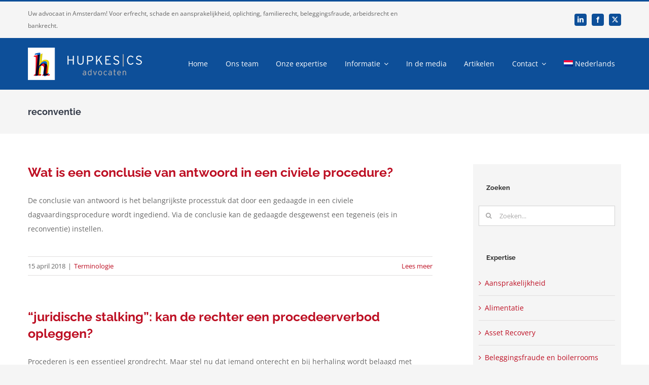

--- FILE ---
content_type: text/html; charset=UTF-8
request_url: https://www.hupkesadvocaten.nl/onderwerpen/reconventie/
body_size: 17101
content:
<!DOCTYPE html>
<html class="avada-html-layout-wide avada-html-header-position-top avada-html-is-archive" lang="nl-NL" prefix="og: http://ogp.me/ns# fb: http://ogp.me/ns/fb#">
<head>
	<meta http-equiv="X-UA-Compatible" content="IE=edge" />
	<meta http-equiv="Content-Type" content="text/html; charset=utf-8"/>
	<meta name="viewport" content="width=device-width, initial-scale=1" />
	<meta name='robots' content='noindex, follow' />

	<!-- This site is optimized with the Yoast SEO plugin v26.8 - https://yoast.com/product/yoast-seo-wordpress/ -->
	<title>reconventie Archieven - Hupkes cs advocaten</title>
	<meta property="og:locale" content="nl_NL" />
	<meta property="og:type" content="article" />
	<meta property="og:title" content="reconventie Archieven - Hupkes cs advocaten" />
	<meta property="og:url" content="https://www.hupkesadvocaten.nl/onderwerpen/reconventie/" />
	<meta property="og:site_name" content="Hupkes cs advocaten" />
	<meta property="og:image" content="https://www.hupkesadvocaten.nl/wp-content/uploads/2024/03/scherm.jpg" />
	<meta property="og:image:width" content="1200" />
	<meta property="og:image:height" content="675" />
	<meta property="og:image:type" content="image/jpeg" />
	<meta name="twitter:card" content="summary_large_image" />
	<meta name="twitter:site" content="@hupkesadvocaten" />
	<script type="application/ld+json" class="yoast-schema-graph">{"@context":"https://schema.org","@graph":[{"@type":"CollectionPage","@id":"https://www.hupkesadvocaten.nl/onderwerpen/reconventie/","url":"https://www.hupkesadvocaten.nl/onderwerpen/reconventie/","name":"reconventie Archieven - Hupkes cs advocaten","isPartOf":{"@id":"https://www.hupkesadvocaten.nl/#website"},"primaryImageOfPage":{"@id":"https://www.hupkesadvocaten.nl/onderwerpen/reconventie/#primaryimage"},"image":{"@id":"https://www.hupkesadvocaten.nl/onderwerpen/reconventie/#primaryimage"},"thumbnailUrl":"https://www.hupkesadvocaten.nl/wp-content/uploads/2014/08/justitia-g9795c09a2_1920.jpg","breadcrumb":{"@id":"https://www.hupkesadvocaten.nl/onderwerpen/reconventie/#breadcrumb"},"inLanguage":"nl-NL"},{"@type":"ImageObject","inLanguage":"nl-NL","@id":"https://www.hupkesadvocaten.nl/onderwerpen/reconventie/#primaryimage","url":"https://www.hupkesadvocaten.nl/wp-content/uploads/2014/08/justitia-g9795c09a2_1920.jpg","contentUrl":"https://www.hupkesadvocaten.nl/wp-content/uploads/2014/08/justitia-g9795c09a2_1920.jpg","width":1920,"height":1123},{"@type":"BreadcrumbList","@id":"https://www.hupkesadvocaten.nl/onderwerpen/reconventie/#breadcrumb","itemListElement":[{"@type":"ListItem","position":1,"name":"Home","item":"https://www.hupkesadvocaten.nl/"},{"@type":"ListItem","position":2,"name":"reconventie"}]},{"@type":"WebSite","@id":"https://www.hupkesadvocaten.nl/#website","url":"https://www.hupkesadvocaten.nl/","name":"Hupkes cs advocaten","description":"Uw advocaat in Amsterdam","publisher":{"@id":"https://www.hupkesadvocaten.nl/#organization"},"potentialAction":[{"@type":"SearchAction","target":{"@type":"EntryPoint","urlTemplate":"https://www.hupkesadvocaten.nl/?s={search_term_string}"},"query-input":{"@type":"PropertyValueSpecification","valueRequired":true,"valueName":"search_term_string"}}],"inLanguage":"nl-NL"},{"@type":"Organization","@id":"https://www.hupkesadvocaten.nl/#organization","name":"Hupkes cs advocaten","alternateName":"Hupkes advocaten","url":"https://www.hupkesadvocaten.nl/","logo":{"@type":"ImageObject","inLanguage":"nl-NL","@id":"https://www.hupkesadvocaten.nl/#/schema/logo/image/","url":"https://www.hupkesadvocaten.nl/wp-content/uploads/2021/09/hupkeslogo.jpg","contentUrl":"https://www.hupkesadvocaten.nl/wp-content/uploads/2021/09/hupkeslogo.jpg","width":100,"height":132,"caption":"Hupkes cs advocaten"},"image":{"@id":"https://www.hupkesadvocaten.nl/#/schema/logo/image/"},"sameAs":["https://x.com/hupkesadvocaten"]}]}</script>
	<!-- / Yoast SEO plugin. -->


<link rel="alternate" type="application/rss+xml" title="Hupkes cs advocaten &raquo; feed" href="https://www.hupkesadvocaten.nl/feed/" />
		
		
		
				<link rel="alternate" type="application/rss+xml" title="Hupkes cs advocaten &raquo; reconventie tag feed" href="https://www.hupkesadvocaten.nl/onderwerpen/reconventie/feed/" />
				
		<meta property="og:locale" content="nl_NL"/>
		<meta property="og:type" content="article"/>
		<meta property="og:site_name" content="Hupkes cs advocaten"/>
		<meta property="og:title" content="reconventie Archieven - Hupkes cs advocaten"/>
				<meta property="og:url" content="https://www.hupkesadvocaten.nl/wat-is-een-conclusie-van-antwoord-in-een-civiele-procedure/"/>
																				<meta property="og:image" content="https://www.hupkesadvocaten.nl/wp-content/uploads/2014/08/justitia-g9795c09a2_1920.jpg"/>
		<meta property="og:image:width" content="1920"/>
		<meta property="og:image:height" content="1123"/>
		<meta property="og:image:type" content="image/jpeg"/>
						<!-- This site uses the Google Analytics by MonsterInsights plugin v9.11.1 - Using Analytics tracking - https://www.monsterinsights.com/ -->
							<script src="//www.googletagmanager.com/gtag/js?id=G-E8E70FGHNJ"  data-cfasync="false" data-wpfc-render="false" type="text/javascript" async></script>
			<script data-cfasync="false" data-wpfc-render="false" type="text/javascript">
				var mi_version = '9.11.1';
				var mi_track_user = true;
				var mi_no_track_reason = '';
								var MonsterInsightsDefaultLocations = {"page_location":"https:\/\/www.hupkesadvocaten.nl\/onderwerpen\/reconventie\/"};
								if ( typeof MonsterInsightsPrivacyGuardFilter === 'function' ) {
					var MonsterInsightsLocations = (typeof MonsterInsightsExcludeQuery === 'object') ? MonsterInsightsPrivacyGuardFilter( MonsterInsightsExcludeQuery ) : MonsterInsightsPrivacyGuardFilter( MonsterInsightsDefaultLocations );
				} else {
					var MonsterInsightsLocations = (typeof MonsterInsightsExcludeQuery === 'object') ? MonsterInsightsExcludeQuery : MonsterInsightsDefaultLocations;
				}

								var disableStrs = [
										'ga-disable-G-E8E70FGHNJ',
									];

				/* Function to detect opted out users */
				function __gtagTrackerIsOptedOut() {
					for (var index = 0; index < disableStrs.length; index++) {
						if (document.cookie.indexOf(disableStrs[index] + '=true') > -1) {
							return true;
						}
					}

					return false;
				}

				/* Disable tracking if the opt-out cookie exists. */
				if (__gtagTrackerIsOptedOut()) {
					for (var index = 0; index < disableStrs.length; index++) {
						window[disableStrs[index]] = true;
					}
				}

				/* Opt-out function */
				function __gtagTrackerOptout() {
					for (var index = 0; index < disableStrs.length; index++) {
						document.cookie = disableStrs[index] + '=true; expires=Thu, 31 Dec 2099 23:59:59 UTC; path=/';
						window[disableStrs[index]] = true;
					}
				}

				if ('undefined' === typeof gaOptout) {
					function gaOptout() {
						__gtagTrackerOptout();
					}
				}
								window.dataLayer = window.dataLayer || [];

				window.MonsterInsightsDualTracker = {
					helpers: {},
					trackers: {},
				};
				if (mi_track_user) {
					function __gtagDataLayer() {
						dataLayer.push(arguments);
					}

					function __gtagTracker(type, name, parameters) {
						if (!parameters) {
							parameters = {};
						}

						if (parameters.send_to) {
							__gtagDataLayer.apply(null, arguments);
							return;
						}

						if (type === 'event') {
														parameters.send_to = monsterinsights_frontend.v4_id;
							var hookName = name;
							if (typeof parameters['event_category'] !== 'undefined') {
								hookName = parameters['event_category'] + ':' + name;
							}

							if (typeof MonsterInsightsDualTracker.trackers[hookName] !== 'undefined') {
								MonsterInsightsDualTracker.trackers[hookName](parameters);
							} else {
								__gtagDataLayer('event', name, parameters);
							}
							
						} else {
							__gtagDataLayer.apply(null, arguments);
						}
					}

					__gtagTracker('js', new Date());
					__gtagTracker('set', {
						'developer_id.dZGIzZG': true,
											});
					if ( MonsterInsightsLocations.page_location ) {
						__gtagTracker('set', MonsterInsightsLocations);
					}
										__gtagTracker('config', 'G-E8E70FGHNJ', {"forceSSL":"true","anonymize_ip":"true","link_attribution":"true"} );
										window.gtag = __gtagTracker;										(function () {
						/* https://developers.google.com/analytics/devguides/collection/analyticsjs/ */
						/* ga and __gaTracker compatibility shim. */
						var noopfn = function () {
							return null;
						};
						var newtracker = function () {
							return new Tracker();
						};
						var Tracker = function () {
							return null;
						};
						var p = Tracker.prototype;
						p.get = noopfn;
						p.set = noopfn;
						p.send = function () {
							var args = Array.prototype.slice.call(arguments);
							args.unshift('send');
							__gaTracker.apply(null, args);
						};
						var __gaTracker = function () {
							var len = arguments.length;
							if (len === 0) {
								return;
							}
							var f = arguments[len - 1];
							if (typeof f !== 'object' || f === null || typeof f.hitCallback !== 'function') {
								if ('send' === arguments[0]) {
									var hitConverted, hitObject = false, action;
									if ('event' === arguments[1]) {
										if ('undefined' !== typeof arguments[3]) {
											hitObject = {
												'eventAction': arguments[3],
												'eventCategory': arguments[2],
												'eventLabel': arguments[4],
												'value': arguments[5] ? arguments[5] : 1,
											}
										}
									}
									if ('pageview' === arguments[1]) {
										if ('undefined' !== typeof arguments[2]) {
											hitObject = {
												'eventAction': 'page_view',
												'page_path': arguments[2],
											}
										}
									}
									if (typeof arguments[2] === 'object') {
										hitObject = arguments[2];
									}
									if (typeof arguments[5] === 'object') {
										Object.assign(hitObject, arguments[5]);
									}
									if ('undefined' !== typeof arguments[1].hitType) {
										hitObject = arguments[1];
										if ('pageview' === hitObject.hitType) {
											hitObject.eventAction = 'page_view';
										}
									}
									if (hitObject) {
										action = 'timing' === arguments[1].hitType ? 'timing_complete' : hitObject.eventAction;
										hitConverted = mapArgs(hitObject);
										__gtagTracker('event', action, hitConverted);
									}
								}
								return;
							}

							function mapArgs(args) {
								var arg, hit = {};
								var gaMap = {
									'eventCategory': 'event_category',
									'eventAction': 'event_action',
									'eventLabel': 'event_label',
									'eventValue': 'event_value',
									'nonInteraction': 'non_interaction',
									'timingCategory': 'event_category',
									'timingVar': 'name',
									'timingValue': 'value',
									'timingLabel': 'event_label',
									'page': 'page_path',
									'location': 'page_location',
									'title': 'page_title',
									'referrer' : 'page_referrer',
								};
								for (arg in args) {
																		if (!(!args.hasOwnProperty(arg) || !gaMap.hasOwnProperty(arg))) {
										hit[gaMap[arg]] = args[arg];
									} else {
										hit[arg] = args[arg];
									}
								}
								return hit;
							}

							try {
								f.hitCallback();
							} catch (ex) {
							}
						};
						__gaTracker.create = newtracker;
						__gaTracker.getByName = newtracker;
						__gaTracker.getAll = function () {
							return [];
						};
						__gaTracker.remove = noopfn;
						__gaTracker.loaded = true;
						window['__gaTracker'] = __gaTracker;
					})();
									} else {
										console.log("");
					(function () {
						function __gtagTracker() {
							return null;
						}

						window['__gtagTracker'] = __gtagTracker;
						window['gtag'] = __gtagTracker;
					})();
									}
			</script>
							<!-- / Google Analytics by MonsterInsights -->
		<style id='wp-img-auto-sizes-contain-inline-css' type='text/css'>
img:is([sizes=auto i],[sizes^="auto," i]){contain-intrinsic-size:3000px 1500px}
/*# sourceURL=wp-img-auto-sizes-contain-inline-css */
</style>
<link rel='stylesheet' id='wpml-menu-item-0-css' href='https://www.hupkesadvocaten.nl/wp-content/plugins/sitepress-multilingual-cms/templates/language-switchers/menu-item/style.min.css?ver=1' type='text/css' media='all' />
<link rel='stylesheet' id='child-style-css' href='https://www.hupkesadvocaten.nl/wp-content/themes/Avada-Child-Theme/style.css?ver=6.9' type='text/css' media='all' />
<link rel='stylesheet' id='fusion-dynamic-css-css' href='https://www.hupkesadvocaten.nl/wp-content/uploads/fusion-styles/fce12baa477a0fffd9eee326153239c0.min.css?ver=3.14.2' type='text/css' media='all' />
<script type="text/javascript" id="wpml-cookie-js-extra">
/* <![CDATA[ */
var wpml_cookies = {"wp-wpml_current_language":{"value":"nl","expires":1,"path":"/"}};
var wpml_cookies = {"wp-wpml_current_language":{"value":"nl","expires":1,"path":"/"}};
//# sourceURL=wpml-cookie-js-extra
/* ]]> */
</script>
<script type="text/javascript" src="https://www.hupkesadvocaten.nl/wp-content/plugins/sitepress-multilingual-cms/res/js/cookies/language-cookie.js?ver=486900" id="wpml-cookie-js" defer="defer" data-wp-strategy="defer"></script>
<script type="text/javascript" src="https://www.hupkesadvocaten.nl/wp-content/plugins/google-analytics-for-wordpress/assets/js/frontend-gtag.min.js?ver=9.11.1" id="monsterinsights-frontend-script-js" async="async" data-wp-strategy="async"></script>
<script data-cfasync="false" data-wpfc-render="false" type="text/javascript" id='monsterinsights-frontend-script-js-extra'>/* <![CDATA[ */
var monsterinsights_frontend = {"js_events_tracking":"true","download_extensions":"doc,pdf,ppt,zip,xls,docx,pptx,xlsx","inbound_paths":"[{\"path\":\"\\\/go\\\/\",\"label\":\"affiliate\"},{\"path\":\"\\\/recommend\\\/\",\"label\":\"affiliate\"}]","home_url":"https:\/\/www.hupkesadvocaten.nl","hash_tracking":"false","v4_id":"G-E8E70FGHNJ"};/* ]]> */
</script>
<link rel="https://api.w.org/" href="https://www.hupkesadvocaten.nl/wp-json/" /><link rel="alternate" title="JSON" type="application/json" href="https://www.hupkesadvocaten.nl/wp-json/wp/v2/tags/402" /><link rel="EditURI" type="application/rsd+xml" title="RSD" href="https://www.hupkesadvocaten.nl/xmlrpc.php?rsd" />
<meta name="generator" content="WordPress 6.9" />
<meta name="generator" content="WPML ver:4.8.6 stt:37,1;" />
<style type="text/css" id="css-fb-visibility">@media screen and (max-width: 850px){.fusion-no-small-visibility{display:none !important;}body .sm-text-align-center{text-align:center !important;}body .sm-text-align-left{text-align:left !important;}body .sm-text-align-right{text-align:right !important;}body .sm-text-align-justify{text-align:justify !important;}body .sm-flex-align-center{justify-content:center !important;}body .sm-flex-align-flex-start{justify-content:flex-start !important;}body .sm-flex-align-flex-end{justify-content:flex-end !important;}body .sm-mx-auto{margin-left:auto !important;margin-right:auto !important;}body .sm-ml-auto{margin-left:auto !important;}body .sm-mr-auto{margin-right:auto !important;}body .fusion-absolute-position-small{position:absolute;width:100%;}.awb-sticky.awb-sticky-small{ position: sticky; top: var(--awb-sticky-offset,0); }}@media screen and (min-width: 851px) and (max-width: 1024px){.fusion-no-medium-visibility{display:none !important;}body .md-text-align-center{text-align:center !important;}body .md-text-align-left{text-align:left !important;}body .md-text-align-right{text-align:right !important;}body .md-text-align-justify{text-align:justify !important;}body .md-flex-align-center{justify-content:center !important;}body .md-flex-align-flex-start{justify-content:flex-start !important;}body .md-flex-align-flex-end{justify-content:flex-end !important;}body .md-mx-auto{margin-left:auto !important;margin-right:auto !important;}body .md-ml-auto{margin-left:auto !important;}body .md-mr-auto{margin-right:auto !important;}body .fusion-absolute-position-medium{position:absolute;width:100%;}.awb-sticky.awb-sticky-medium{ position: sticky; top: var(--awb-sticky-offset,0); }}@media screen and (min-width: 1025px){.fusion-no-large-visibility{display:none !important;}body .lg-text-align-center{text-align:center !important;}body .lg-text-align-left{text-align:left !important;}body .lg-text-align-right{text-align:right !important;}body .lg-text-align-justify{text-align:justify !important;}body .lg-flex-align-center{justify-content:center !important;}body .lg-flex-align-flex-start{justify-content:flex-start !important;}body .lg-flex-align-flex-end{justify-content:flex-end !important;}body .lg-mx-auto{margin-left:auto !important;margin-right:auto !important;}body .lg-ml-auto{margin-left:auto !important;}body .lg-mr-auto{margin-right:auto !important;}body .fusion-absolute-position-large{position:absolute;width:100%;}.awb-sticky.awb-sticky-large{ position: sticky; top: var(--awb-sticky-offset,0); }}</style>		<script type="text/javascript">
			var doc = document.documentElement;
			doc.setAttribute( 'data-useragent', navigator.userAgent );
		</script>
		
	<style id='global-styles-inline-css' type='text/css'>
:root{--wp--preset--aspect-ratio--square: 1;--wp--preset--aspect-ratio--4-3: 4/3;--wp--preset--aspect-ratio--3-4: 3/4;--wp--preset--aspect-ratio--3-2: 3/2;--wp--preset--aspect-ratio--2-3: 2/3;--wp--preset--aspect-ratio--16-9: 16/9;--wp--preset--aspect-ratio--9-16: 9/16;--wp--preset--color--black: #000000;--wp--preset--color--cyan-bluish-gray: #abb8c3;--wp--preset--color--white: #ffffff;--wp--preset--color--pale-pink: #f78da7;--wp--preset--color--vivid-red: #cf2e2e;--wp--preset--color--luminous-vivid-orange: #ff6900;--wp--preset--color--luminous-vivid-amber: #fcb900;--wp--preset--color--light-green-cyan: #7bdcb5;--wp--preset--color--vivid-green-cyan: #00d084;--wp--preset--color--pale-cyan-blue: #8ed1fc;--wp--preset--color--vivid-cyan-blue: #0693e3;--wp--preset--color--vivid-purple: #9b51e0;--wp--preset--color--awb-color-1: rgba(255,255,255,1);--wp--preset--color--awb-color-2: rgba(242,243,245,1);--wp--preset--color--awb-color-3: rgba(226,226,226,1);--wp--preset--color--awb-color-4: rgba(13,79,153,1);--wp--preset--color--awb-color-5: rgba(59,66,81,1);--wp--preset--color--awb-color-6: rgba(225,7,7,1);--wp--preset--color--awb-color-7: rgba(51,51,51,1);--wp--preset--color--awb-color-8: rgba(33,41,52,1);--wp--preset--color--awb-color-custom-10: rgba(224,222,222,1);--wp--preset--color--awb-color-custom-11: rgba(245,245,245,1);--wp--preset--color--awb-color-custom-12: rgba(116,116,116,1);--wp--preset--color--awb-color-custom-13: rgba(249,249,251,1);--wp--preset--color--awb-color-custom-14: rgba(74,78,87,1);--wp--preset--color--awb-color-custom-15: rgba(120,4,4,1);--wp--preset--color--awb-color-custom-16: rgba(189,15,35,1);--wp--preset--color--awb-color-custom-17: rgba(246,246,246,1);--wp--preset--color--awb-color-custom-18: rgba(52,59,73,1);--wp--preset--color--awb-color-custom-19: rgba(102,102,102,1);--wp--preset--color--awb-color-custom-20: rgba(153,153,153,1);--wp--preset--gradient--vivid-cyan-blue-to-vivid-purple: linear-gradient(135deg,rgb(6,147,227) 0%,rgb(155,81,224) 100%);--wp--preset--gradient--light-green-cyan-to-vivid-green-cyan: linear-gradient(135deg,rgb(122,220,180) 0%,rgb(0,208,130) 100%);--wp--preset--gradient--luminous-vivid-amber-to-luminous-vivid-orange: linear-gradient(135deg,rgb(252,185,0) 0%,rgb(255,105,0) 100%);--wp--preset--gradient--luminous-vivid-orange-to-vivid-red: linear-gradient(135deg,rgb(255,105,0) 0%,rgb(207,46,46) 100%);--wp--preset--gradient--very-light-gray-to-cyan-bluish-gray: linear-gradient(135deg,rgb(238,238,238) 0%,rgb(169,184,195) 100%);--wp--preset--gradient--cool-to-warm-spectrum: linear-gradient(135deg,rgb(74,234,220) 0%,rgb(151,120,209) 20%,rgb(207,42,186) 40%,rgb(238,44,130) 60%,rgb(251,105,98) 80%,rgb(254,248,76) 100%);--wp--preset--gradient--blush-light-purple: linear-gradient(135deg,rgb(255,206,236) 0%,rgb(152,150,240) 100%);--wp--preset--gradient--blush-bordeaux: linear-gradient(135deg,rgb(254,205,165) 0%,rgb(254,45,45) 50%,rgb(107,0,62) 100%);--wp--preset--gradient--luminous-dusk: linear-gradient(135deg,rgb(255,203,112) 0%,rgb(199,81,192) 50%,rgb(65,88,208) 100%);--wp--preset--gradient--pale-ocean: linear-gradient(135deg,rgb(255,245,203) 0%,rgb(182,227,212) 50%,rgb(51,167,181) 100%);--wp--preset--gradient--electric-grass: linear-gradient(135deg,rgb(202,248,128) 0%,rgb(113,206,126) 100%);--wp--preset--gradient--midnight: linear-gradient(135deg,rgb(2,3,129) 0%,rgb(40,116,252) 100%);--wp--preset--font-size--small: 10.5px;--wp--preset--font-size--medium: 20px;--wp--preset--font-size--large: 21px;--wp--preset--font-size--x-large: 42px;--wp--preset--font-size--normal: 14px;--wp--preset--font-size--xlarge: 28px;--wp--preset--font-size--huge: 42px;--wp--preset--spacing--20: 0.44rem;--wp--preset--spacing--30: 0.67rem;--wp--preset--spacing--40: 1rem;--wp--preset--spacing--50: 1.5rem;--wp--preset--spacing--60: 2.25rem;--wp--preset--spacing--70: 3.38rem;--wp--preset--spacing--80: 5.06rem;--wp--preset--shadow--natural: 6px 6px 9px rgba(0, 0, 0, 0.2);--wp--preset--shadow--deep: 12px 12px 50px rgba(0, 0, 0, 0.4);--wp--preset--shadow--sharp: 6px 6px 0px rgba(0, 0, 0, 0.2);--wp--preset--shadow--outlined: 6px 6px 0px -3px rgb(255, 255, 255), 6px 6px rgb(0, 0, 0);--wp--preset--shadow--crisp: 6px 6px 0px rgb(0, 0, 0);}:where(.is-layout-flex){gap: 0.5em;}:where(.is-layout-grid){gap: 0.5em;}body .is-layout-flex{display: flex;}.is-layout-flex{flex-wrap: wrap;align-items: center;}.is-layout-flex > :is(*, div){margin: 0;}body .is-layout-grid{display: grid;}.is-layout-grid > :is(*, div){margin: 0;}:where(.wp-block-columns.is-layout-flex){gap: 2em;}:where(.wp-block-columns.is-layout-grid){gap: 2em;}:where(.wp-block-post-template.is-layout-flex){gap: 1.25em;}:where(.wp-block-post-template.is-layout-grid){gap: 1.25em;}.has-black-color{color: var(--wp--preset--color--black) !important;}.has-cyan-bluish-gray-color{color: var(--wp--preset--color--cyan-bluish-gray) !important;}.has-white-color{color: var(--wp--preset--color--white) !important;}.has-pale-pink-color{color: var(--wp--preset--color--pale-pink) !important;}.has-vivid-red-color{color: var(--wp--preset--color--vivid-red) !important;}.has-luminous-vivid-orange-color{color: var(--wp--preset--color--luminous-vivid-orange) !important;}.has-luminous-vivid-amber-color{color: var(--wp--preset--color--luminous-vivid-amber) !important;}.has-light-green-cyan-color{color: var(--wp--preset--color--light-green-cyan) !important;}.has-vivid-green-cyan-color{color: var(--wp--preset--color--vivid-green-cyan) !important;}.has-pale-cyan-blue-color{color: var(--wp--preset--color--pale-cyan-blue) !important;}.has-vivid-cyan-blue-color{color: var(--wp--preset--color--vivid-cyan-blue) !important;}.has-vivid-purple-color{color: var(--wp--preset--color--vivid-purple) !important;}.has-black-background-color{background-color: var(--wp--preset--color--black) !important;}.has-cyan-bluish-gray-background-color{background-color: var(--wp--preset--color--cyan-bluish-gray) !important;}.has-white-background-color{background-color: var(--wp--preset--color--white) !important;}.has-pale-pink-background-color{background-color: var(--wp--preset--color--pale-pink) !important;}.has-vivid-red-background-color{background-color: var(--wp--preset--color--vivid-red) !important;}.has-luminous-vivid-orange-background-color{background-color: var(--wp--preset--color--luminous-vivid-orange) !important;}.has-luminous-vivid-amber-background-color{background-color: var(--wp--preset--color--luminous-vivid-amber) !important;}.has-light-green-cyan-background-color{background-color: var(--wp--preset--color--light-green-cyan) !important;}.has-vivid-green-cyan-background-color{background-color: var(--wp--preset--color--vivid-green-cyan) !important;}.has-pale-cyan-blue-background-color{background-color: var(--wp--preset--color--pale-cyan-blue) !important;}.has-vivid-cyan-blue-background-color{background-color: var(--wp--preset--color--vivid-cyan-blue) !important;}.has-vivid-purple-background-color{background-color: var(--wp--preset--color--vivid-purple) !important;}.has-black-border-color{border-color: var(--wp--preset--color--black) !important;}.has-cyan-bluish-gray-border-color{border-color: var(--wp--preset--color--cyan-bluish-gray) !important;}.has-white-border-color{border-color: var(--wp--preset--color--white) !important;}.has-pale-pink-border-color{border-color: var(--wp--preset--color--pale-pink) !important;}.has-vivid-red-border-color{border-color: var(--wp--preset--color--vivid-red) !important;}.has-luminous-vivid-orange-border-color{border-color: var(--wp--preset--color--luminous-vivid-orange) !important;}.has-luminous-vivid-amber-border-color{border-color: var(--wp--preset--color--luminous-vivid-amber) !important;}.has-light-green-cyan-border-color{border-color: var(--wp--preset--color--light-green-cyan) !important;}.has-vivid-green-cyan-border-color{border-color: var(--wp--preset--color--vivid-green-cyan) !important;}.has-pale-cyan-blue-border-color{border-color: var(--wp--preset--color--pale-cyan-blue) !important;}.has-vivid-cyan-blue-border-color{border-color: var(--wp--preset--color--vivid-cyan-blue) !important;}.has-vivid-purple-border-color{border-color: var(--wp--preset--color--vivid-purple) !important;}.has-vivid-cyan-blue-to-vivid-purple-gradient-background{background: var(--wp--preset--gradient--vivid-cyan-blue-to-vivid-purple) !important;}.has-light-green-cyan-to-vivid-green-cyan-gradient-background{background: var(--wp--preset--gradient--light-green-cyan-to-vivid-green-cyan) !important;}.has-luminous-vivid-amber-to-luminous-vivid-orange-gradient-background{background: var(--wp--preset--gradient--luminous-vivid-amber-to-luminous-vivid-orange) !important;}.has-luminous-vivid-orange-to-vivid-red-gradient-background{background: var(--wp--preset--gradient--luminous-vivid-orange-to-vivid-red) !important;}.has-very-light-gray-to-cyan-bluish-gray-gradient-background{background: var(--wp--preset--gradient--very-light-gray-to-cyan-bluish-gray) !important;}.has-cool-to-warm-spectrum-gradient-background{background: var(--wp--preset--gradient--cool-to-warm-spectrum) !important;}.has-blush-light-purple-gradient-background{background: var(--wp--preset--gradient--blush-light-purple) !important;}.has-blush-bordeaux-gradient-background{background: var(--wp--preset--gradient--blush-bordeaux) !important;}.has-luminous-dusk-gradient-background{background: var(--wp--preset--gradient--luminous-dusk) !important;}.has-pale-ocean-gradient-background{background: var(--wp--preset--gradient--pale-ocean) !important;}.has-electric-grass-gradient-background{background: var(--wp--preset--gradient--electric-grass) !important;}.has-midnight-gradient-background{background: var(--wp--preset--gradient--midnight) !important;}.has-small-font-size{font-size: var(--wp--preset--font-size--small) !important;}.has-medium-font-size{font-size: var(--wp--preset--font-size--medium) !important;}.has-large-font-size{font-size: var(--wp--preset--font-size--large) !important;}.has-x-large-font-size{font-size: var(--wp--preset--font-size--x-large) !important;}
/*# sourceURL=global-styles-inline-css */
</style>
</head>

<body class="archive tag tag-reconventie tag-402 wp-theme-Avada wp-child-theme-Avada-Child-Theme has-sidebar fusion-image-hovers fusion-pagination-sizing fusion-button_type-flat fusion-button_span-no fusion-button_gradient-linear avada-image-rollover-circle-yes avada-image-rollover-no fusion-has-button-gradient fusion-body ltr fusion-sticky-header no-tablet-sticky-header no-mobile-sticky-header no-mobile-slidingbar fusion-disable-outline fusion-sub-menu-fade mobile-logo-pos-left layout-wide-mode avada-has-boxed-modal-shadow-none layout-scroll-offset-full avada-has-zero-margin-offset-top fusion-top-header menu-text-align-left mobile-menu-design-modern fusion-show-pagination-text fusion-header-layout-v2 avada-responsive avada-footer-fx-none avada-menu-highlight-style-bar fusion-search-form-clean fusion-main-menu-search-overlay fusion-avatar-square avada-dropdown-styles avada-blog-layout-large avada-blog-archive-layout-medium avada-header-shadow-no avada-menu-icon-position-left avada-has-megamenu-shadow avada-has-mainmenu-dropdown-divider avada-has-main-nav-search-icon avada-has-breadcrumb-mobile-hidden avada-has-titlebar-bar_and_content avada-has-pagination-padding avada-flyout-menu-direction-fade avada-ec-views-v1" data-awb-post-id="3016">
		<a class="skip-link screen-reader-text" href="#content">Ga naar inhoud</a>

	<div id="boxed-wrapper">
		
		<div id="wrapper" class="fusion-wrapper">
			<div id="home" style="position:relative;top:-1px;"></div>
												<div class="fusion-tb-header"><div class="fusion-fullwidth fullwidth-box fusion-builder-row-1 fusion-flex-container nonhundred-percent-fullwidth non-hundred-percent-height-scrolling" style="--awb-border-sizes-top:3px;--awb-border-color:#0d4f99;--awb-border-radius-top-left:0px;--awb-border-radius-top-right:0px;--awb-border-radius-bottom-right:0px;--awb-border-radius-bottom-left:0px;--awb-padding-top-medium:5px;--awb-padding-bottom-medium:5px;--awb-background-color:#f5f5f5;--awb-flex-wrap:wrap;" ><div class="fusion-builder-row fusion-row fusion-flex-align-items-stretch fusion-flex-content-wrap" style="max-width:1216.8px;margin-left: calc(-4% / 2 );margin-right: calc(-4% / 2 );"><div class="fusion-layout-column fusion_builder_column fusion-builder-column-0 fusion_builder_column_2_3 2_3 fusion-flex-column" style="--awb-bg-size:cover;--awb-width-large:66.666666666667%;--awb-margin-top-large:0px;--awb-spacing-right-large:2.88%;--awb-margin-bottom-large:0px;--awb-spacing-left-large:2.88%;--awb-width-medium:66.666666666667%;--awb-order-medium:0;--awb-spacing-right-medium:2.88%;--awb-spacing-left-medium:2.88%;--awb-width-small:66.666666666667%;--awb-order-small:0;--awb-spacing-right-small:2.88%;--awb-spacing-left-small:2.88%;"><div class="fusion-column-wrapper fusion-column-has-shadow fusion-flex-justify-content-center fusion-content-layout-column"><div class="fusion-text fusion-text-1" style="--awb-font-size:12px;--awb-line-height:24px;"><p>Uw advocaat in Amsterdam! Voor erfrecht, schade en aansprakelijkheid, oplichting, familierecht, beleggingsfraude, arbeidsrecht en bankrecht.</p>
</div></div></div><div class="fusion-layout-column fusion_builder_column fusion-builder-column-1 fusion_builder_column_1_3 1_3 fusion-flex-column" style="--awb-bg-size:cover;--awb-width-large:33.333333333333%;--awb-margin-top-large:0px;--awb-spacing-right-large:5.76%;--awb-margin-bottom-large:0px;--awb-spacing-left-large:5.76%;--awb-width-medium:33.333333333333%;--awb-order-medium:0;--awb-spacing-right-medium:5.76%;--awb-spacing-left-medium:5.76%;--awb-width-small:33.333333333333%;--awb-order-small:0;--awb-spacing-right-small:5.76%;--awb-spacing-left-small:5.76%;"><div class="fusion-column-wrapper fusion-column-has-shadow fusion-flex-justify-content-center fusion-content-layout-column"><div class="fusion-social-links fusion-social-links-1" style="--awb-margin-top:0px;--awb-margin-right:0px;--awb-margin-bottom:0px;--awb-margin-left:0px;--awb-alignment:right;--awb-box-border-top:0px;--awb-box-border-right:0px;--awb-box-border-bottom:0px;--awb-box-border-left:0px;--awb-icon-colors-hover:rgba(255,255,255,0.8);--awb-box-colors-hover:rgba(85,160,152,0.8);--awb-box-border-color:var(--awb-color3);--awb-box-border-color-hover:var(--awb-color4);"><div class="fusion-social-networks boxed-icons color-type-custom"><div class="fusion-social-networks-wrapper"><a class="fusion-social-network-icon fusion-tooltip fusion-linkedin awb-icon-linkedin" style="color:#ffffff;font-size:12px;width:12px;background-color:#0d4f99;border-color:#0d4f99;border-radius:4px;" data-placement="top" data-title="LinkedIn" data-toggle="tooltip" title="LinkedIn" aria-label="linkedin" target="_blank" rel="noopener noreferrer" href="https://www.linkedin.com/company/5000100"></a><a class="fusion-social-network-icon fusion-tooltip fusion-facebook awb-icon-facebook" style="color:#ffffff;font-size:12px;width:12px;background-color:#0d4f99;border-color:#0d4f99;border-radius:4px;" data-placement="top" data-title="Facebook" data-toggle="tooltip" title="Facebook" aria-label="facebook" target="_blank" rel="noopener noreferrer" href="https://www.facebook.com/hupkesadvocaten"></a><a class="fusion-social-network-icon fusion-tooltip fusion-twitter awb-icon-twitter" style="color:#ffffff;font-size:12px;width:12px;background-color:#0d4f99;border-color:#0d4f99;border-radius:4px;" data-placement="top" data-title="X" data-toggle="tooltip" title="X" aria-label="twitter" target="_blank" rel="noopener noreferrer" href="https://twitter.com/hupkesadvocaten"></a></div></div></div></div></div></div></div><div class="fusion-fullwidth fullwidth-box fusion-builder-row-2 fusion-flex-container nonhundred-percent-fullwidth non-hundred-percent-height-scrolling fusion-custom-z-index" style="--link_hover_color: #ffffff;--link_color: #ffffff;--awb-border-radius-top-left:0px;--awb-border-radius-top-right:0px;--awb-border-radius-bottom-right:0px;--awb-border-radius-bottom-left:0px;--awb-z-index:20051;--awb-padding-top-medium:16px;--awb-padding-bottom-medium:16px;--awb-background-color:#0d4f99;--awb-flex-wrap:wrap;" ><div class="fusion-builder-row fusion-row fusion-flex-align-items-stretch fusion-flex-content-wrap" style="max-width:1216.8px;margin-left: calc(-4% / 2 );margin-right: calc(-4% / 2 );"><div class="fusion-layout-column fusion_builder_column fusion-builder-column-2 fusion_builder_column_1_4 1_4 fusion-flex-column" style="--awb-bg-color:#0d4f99;--awb-bg-color-hover:#0d4f99;--awb-bg-size:cover;--awb-width-large:25%;--awb-margin-top-large:0px;--awb-spacing-right-large:7.68%;--awb-margin-bottom-large:0px;--awb-spacing-left-large:7.68%;--awb-width-medium:50%;--awb-order-medium:0;--awb-spacing-right-medium:3.84%;--awb-spacing-left-medium:3.84%;--awb-width-small:60%;--awb-order-small:0;--awb-spacing-right-small:3.2%;--awb-spacing-left-small:3.2%;"><div class="fusion-column-wrapper fusion-column-has-shadow fusion-flex-justify-content-center fusion-content-layout-column"><div class="fusion-image-element " style="--awb-max-width:240px;--awb-caption-title-font-family:var(--h2_typography-font-family);--awb-caption-title-font-weight:var(--h2_typography-font-weight);--awb-caption-title-font-style:var(--h2_typography-font-style);--awb-caption-title-size:var(--h2_typography-font-size);--awb-caption-title-transform:var(--h2_typography-text-transform);--awb-caption-title-line-height:var(--h2_typography-line-height);--awb-caption-title-letter-spacing:var(--h2_typography-letter-spacing);"><span class=" has-fusion-standard-logo fusion-imageframe imageframe-none imageframe-1 hover-type-none"><a class="fusion-no-lightbox" href="https://www.hupkesadvocaten.nl/" target="_self"><img decoding="async" src="https://www.hupkesadvocaten.nl/wp-content/uploads/2021/09/logo-hupkes-norm.png" srcset="https://www.hupkesadvocaten.nl/wp-content/uploads/2021/09/logo-hupkes-norm.png 1x, https://www.hupkesadvocaten.nl/wp-content/uploads/2021/09/logo-hupkes-ret.png 2x" style="max-height:64px;height:auto;" retina_url="https://www.hupkesadvocaten.nl/wp-content/uploads/2021/09/logo-hupkes-ret.png" width="225" height="64" class="img-responsive fusion-standard-logo disable-lazyload" alt="Hupkes cs advocaten Logo" /></a></span></div></div></div><div class="fusion-layout-column fusion_builder_column fusion-builder-column-3 fusion_builder_column_3_4 3_4 fusion-flex-column" style="--awb-bg-color:#0d4f99;--awb-bg-color-hover:#0d4f99;--awb-bg-size:cover;--awb-width-large:75%;--awb-margin-top-large:0px;--awb-spacing-right-large:2.56%;--awb-margin-bottom-large:0px;--awb-spacing-left-large:2.56%;--awb-width-medium:50%;--awb-order-medium:0;--awb-spacing-right-medium:3.84%;--awb-spacing-left-medium:3.84%;--awb-width-small:40%;--awb-order-small:0;--awb-spacing-right-small:4.8%;--awb-spacing-left-small:4.8%;"><div class="fusion-column-wrapper fusion-column-has-shadow fusion-flex-justify-content-center fusion-content-layout-column"><nav class="awb-menu awb-menu_row awb-menu_em-hover mobile-mode-collapse-to-button awb-menu_icons-left awb-menu_dc-yes mobile-trigger-fullwidth-off awb-menu_mobile-toggle awb-menu_indent-left mobile-size-full-absolute loading mega-menu-loading awb-menu_desktop awb-menu_dropdown awb-menu_expand-right awb-menu_transition-fade" style="--awb-font-size:14px;--awb-text-transform:none;--awb-min-height:102px;--awb-bg:#0d4f99;--awb-align-items:center;--awb-justify-content:space-between;--awb-items-padding-top:4px;--awb-items-padding-right:10px;--awb-items-padding-bottom:4px;--awb-items-padding-left:10px;--awb-border-top:2px;--awb-border-right:2px;--awb-border-bottom:2px;--awb-border-left:2px;--awb-color:#ffffff;--awb-active-color:#d1c21a;--awb-active-border-right:2px;--awb-active-border-left:2px;--awb-active-border-color:#d1c21a;--awb-submenu-color:#ffffff;--awb-submenu-bg:#d1c21a;--awb-submenu-sep-color:#ffffff;--awb-submenu-active-bg:#bd0f23;--awb-submenu-active-color:#ffffff;--awb-submenu-text-transform:capitalize;--awb-icons-color:#ffffff;--awb-icons-hover-color:#d1c21a;--awb-main-justify-content:flex-start;--awb-mobile-nav-button-align-hor:flex-end;--awb-mobile-bg:#d1c21a;--awb-mobile-color:#ffffff;--awb-mobile-active-bg:#bd0f23;--awb-mobile-active-color:#ffffff;--awb-mobile-trigger-font-size:24px;--awb-mobile-trigger-color:#ffffff;--awb-mobile-trigger-background-color:#d1c21a;--awb-mobile-sep-color:#c1c1c1;--awb-mobile-justify:flex-start;--awb-mobile-caret-left:auto;--awb-mobile-caret-right:0;--awb-fusion-font-family-typography:inherit;--awb-fusion-font-style-typography:normal;--awb-fusion-font-weight-typography:400;--awb-fusion-font-family-submenu-typography:inherit;--awb-fusion-font-style-submenu-typography:normal;--awb-fusion-font-weight-submenu-typography:400;--awb-fusion-font-family-mobile-typography:inherit;--awb-fusion-font-style-mobile-typography:normal;--awb-fusion-font-weight-mobile-typography:400;" aria-label="Law Main Menu" data-breakpoint="1024" data-count="0" data-transition-type="center" data-transition-time="300" data-expand="right"><button type="button" class="awb-menu__m-toggle awb-menu__m-toggle_no-text" aria-expanded="false" aria-controls="menu-law-main-menu"><span class="awb-menu__m-toggle-inner"><span class="collapsed-nav-text"><span class="screen-reader-text">Toggle Navigation</span></span><span class="awb-menu__m-collapse-icon awb-menu__m-collapse-icon_no-text"><span class="awb-menu__m-collapse-icon-open awb-menu__m-collapse-icon-open_no-text icon-law-stream-solid"></span><span class="awb-menu__m-collapse-icon-close awb-menu__m-collapse-icon-close_no-text icon-law-times-solid"></span></span></span></button><ul id="menu-law-main-menu" class="fusion-menu awb-menu__main-ul awb-menu__main-ul_row"><li  id="menu-item-22"  class="menu-item menu-item-type-post_type menu-item-object-page menu-item-home menu-item-22 awb-menu__li awb-menu__main-li awb-menu__main-li_regular"  data-item-id="22"><span class="awb-menu__main-background-default awb-menu__main-background-default_center"></span><span class="awb-menu__main-background-active awb-menu__main-background-active_center"></span><a  href="https://www.hupkesadvocaten.nl/" class="awb-menu__main-a awb-menu__main-a_regular"><span class="menu-text">Home</span></a></li><li  id="menu-item-21"  class="menu-item menu-item-type-post_type menu-item-object-page menu-item-21 awb-menu__li awb-menu__main-li awb-menu__main-li_regular"  data-item-id="21"><span class="awb-menu__main-background-default awb-menu__main-background-default_center"></span><span class="awb-menu__main-background-active awb-menu__main-background-active_center"></span><a  href="https://www.hupkesadvocaten.nl/wie-we-zijn/" class="awb-menu__main-a awb-menu__main-a_regular"><span class="menu-text">Ons team</span></a></li><li  id="menu-item-20"  class="menu-item menu-item-type-post_type menu-item-object-page menu-item-20 awb-menu__li awb-menu__main-li awb-menu__main-li_regular"  data-item-id="20"><span class="awb-menu__main-background-default awb-menu__main-background-default_center"></span><span class="awb-menu__main-background-active awb-menu__main-background-active_center"></span><a  href="https://www.hupkesadvocaten.nl/onze-expertise/" class="awb-menu__main-a awb-menu__main-a_regular"><span class="menu-text">Onze expertise</span></a></li><li  id="menu-item-19"  class="menu-item menu-item-type-post_type menu-item-object-page menu-item-has-children menu-item-19 awb-menu__li awb-menu__main-li awb-menu__main-li_regular"  data-item-id="19"><span class="awb-menu__main-background-default awb-menu__main-background-default_center"></span><span class="awb-menu__main-background-active awb-menu__main-background-active_center"></span><a  href="https://www.hupkesadvocaten.nl/informatie/" class="awb-menu__main-a awb-menu__main-a_regular"><span class="menu-text">Informatie</span><span class="awb-menu__open-nav-submenu-hover"></span></a><button type="button" aria-label="Open submenu of Informatie" aria-expanded="false" class="awb-menu__open-nav-submenu_mobile awb-menu__open-nav-submenu_main"></button><ul class="awb-menu__sub-ul awb-menu__sub-ul_main"><li  id="menu-item-13263"  class="menu-item menu-item-type-post_type menu-item-object-page menu-item-13263 awb-menu__li awb-menu__sub-li" ><a  href="https://www.hupkesadvocaten.nl/informatie/client-worden/" class="awb-menu__sub-a"><span>Kennismaking</span></a></li><li  id="menu-item-1448"  class="menu-item menu-item-type-post_type menu-item-object-page menu-item-1448 awb-menu__li awb-menu__sub-li" ><a  href="https://www.hupkesadvocaten.nl/informatie/tarieven/" class="awb-menu__sub-a"><span>Tarieven</span></a></li><li  id="menu-item-11200"  class="menu-item menu-item-type-post_type menu-item-object-page menu-item-11200 awb-menu__li awb-menu__sub-li" ><a  href="https://www.hupkesadvocaten.nl/informatie/dienstenrichtlijn/" class="awb-menu__sub-a"><span>Dienstenrichtlijn</span></a></li><li  id="menu-item-1453"  class="menu-item menu-item-type-post_type menu-item-object-page menu-item-1453 awb-menu__li awb-menu__sub-li" ><a  href="https://www.hupkesadvocaten.nl/informatie/algemene-voorwaarden/" class="awb-menu__sub-a"><span>Algemene voorwaarden</span></a></li><li  id="menu-item-11199"  class="menu-item menu-item-type-custom menu-item-object-custom menu-item-11199 awb-menu__li awb-menu__sub-li" ><a  href="https://www.hupkesadvocaten.nl/klachtenprotocol.pdf" class="awb-menu__sub-a"><span>Klachtenprotocol</span></a></li><li  id="menu-item-11230"  class="menu-item menu-item-type-post_type menu-item-object-page menu-item-11230 awb-menu__li awb-menu__sub-li" ><a  href="https://www.hupkesadvocaten.nl/informatie/vacatures/" class="awb-menu__sub-a"><span>Vacatures</span></a></li><li  id="menu-item-11238"  class="menu-item menu-item-type-post_type menu-item-object-page menu-item-privacy-policy menu-item-11238 awb-menu__li awb-menu__sub-li" ><a  href="https://www.hupkesadvocaten.nl/informatie/privacybeleid/" class="awb-menu__sub-a"><span>Privacybeleid</span></a></li></ul></li><li  id="menu-item-18"  class="menu-item menu-item-type-post_type menu-item-object-page menu-item-18 awb-menu__li awb-menu__main-li awb-menu__main-li_regular"  data-item-id="18"><span class="awb-menu__main-background-default awb-menu__main-background-default_center"></span><span class="awb-menu__main-background-active awb-menu__main-background-active_center"></span><a  href="https://www.hupkesadvocaten.nl/in-de-media/" class="awb-menu__main-a awb-menu__main-a_regular"><span class="menu-text">In de media</span></a></li><li  id="menu-item-1545"  class="menu-item menu-item-type-post_type menu-item-object-page current_page_parent menu-item-1545 awb-menu__li awb-menu__main-li awb-menu__main-li_regular"  data-item-id="1545"><span class="awb-menu__main-background-default awb-menu__main-background-default_center"></span><span class="awb-menu__main-background-active awb-menu__main-background-active_center"></span><a  href="https://www.hupkesadvocaten.nl/blog/" class="awb-menu__main-a awb-menu__main-a_regular"><span class="menu-text">Artikelen</span></a></li><li  id="menu-item-747"  class="menu-item menu-item-type-post_type menu-item-object-page menu-item-has-children menu-item-747 awb-menu__li awb-menu__main-li awb-menu__main-li_regular"  data-item-id="747"><span class="awb-menu__main-background-default awb-menu__main-background-default_center"></span><span class="awb-menu__main-background-active awb-menu__main-background-active_center"></span><a  href="https://www.hupkesadvocaten.nl/contact/" class="awb-menu__main-a awb-menu__main-a_regular"><span class="menu-text">Contact</span><span class="awb-menu__open-nav-submenu-hover"></span></a><button type="button" aria-label="Open submenu of Contact" aria-expanded="false" class="awb-menu__open-nav-submenu_mobile awb-menu__open-nav-submenu_main"></button><ul class="awb-menu__sub-ul awb-menu__sub-ul_main"><li  id="menu-item-11177"  class="menu-item menu-item-type-post_type menu-item-object-page menu-item-11177 awb-menu__li awb-menu__sub-li" ><a  href="https://www.hupkesadvocaten.nl/contact/routebeschrijving/" class="awb-menu__sub-a"><span>Routebeschrijving</span></a></li></ul></li><li  id="menu-item-wpml-ls-17-nl"  class="menu-item wpml-ls-slot-17 wpml-ls-item wpml-ls-item-nl wpml-ls-current-language wpml-ls-menu-item wpml-ls-first-item wpml-ls-last-item menu-item-type-wpml_ls_menu_item menu-item-object-wpml_ls_menu_item menu-item-wpml-ls-17-nl awb-menu__li awb-menu__main-li awb-menu__main-li_regular"  data-classes="menu-item" data-item-id="wpml-ls-17-nl"><span class="awb-menu__main-background-default awb-menu__main-background-default_center"></span><span class="awb-menu__main-background-active awb-menu__main-background-active_center"></span><a  href="https://www.hupkesadvocaten.nl/onderwerpen/reconventie/" class="awb-menu__main-a awb-menu__main-a_regular wpml-ls-link" role="menuitem"><span class="menu-text"><img decoding="async"
            class="lazyload wpml-ls-flag"
            src="[data-uri]" data-orig-src="https://www.hupkesadvocaten.nl/wp-content/plugins/sitepress-multilingual-cms/res/flags/nl.png"
            alt=""
            
            
    /><span class="wpml-ls-display">Nederlands</span></span></a></li></ul></nav></div></div></div></div>
</div>		<div id="sliders-container" class="fusion-slider-visibility">
					</div>
											
			<section class="avada-page-titlebar-wrapper" aria-labelledby="awb-ptb-heading">
	<div class="fusion-page-title-bar fusion-page-title-bar-breadcrumbs fusion-page-title-bar-left">
		<div class="fusion-page-title-row">
			<div class="fusion-page-title-wrapper">
				<div class="fusion-page-title-captions">

																							<h1 id="awb-ptb-heading" class="entry-title">reconventie</h1>

											
					
				</div>

													
			</div>
		</div>
	</div>
</section>

						<main id="main" class="clearfix ">
				<div class="fusion-row" style="">
<section id="content" class="" style="float: left;">
	
	<div id="posts-container" class="fusion-blog-archive fusion-blog-layout-medium-wrapper fusion-clearfix">
	<div class="fusion-posts-container fusion-blog-layout-medium fusion-blog-pagination fusion-blog-no-images " data-pages="1">
		
		
													<article id="post-3016" class="fusion-post-medium  post fusion-clearfix post-3016 type-post status-publish format-standard has-post-thumbnail hentry category-terminologie tag-betwisting tag-bewijslast tag-conclusie-van-antwoord tag-eis-in-reconventie tag-procesrecht tag-reconventie tag-stelplicht tag-tegeneis">
				
				
				
				
				
				
				<div class="fusion-post-content post-content">
					<h2 class="entry-title fusion-post-title"><a href="https://www.hupkesadvocaten.nl/wat-is-een-conclusie-van-antwoord-in-een-civiele-procedure/">Wat is een conclusie van antwoord in een civiele procedure?</a></h2>
										
					<div class="fusion-post-content-container">
						<p>De conclusie van antwoord is het belangrijkste processtuk dat door een gedaagde in een civiele dagvaardingsprocedure wordt ingediend. Via de conclusie kan de gedaagde desgewenst een tegeneis (eis in reconventie) instellen.</p>					</div>
				</div>

									<div class="fusion-clearfix"></div>
				
																			<div class="fusion-meta-info">
																						<div class="fusion-alignleft"><span class="vcard rich-snippet-hidden"><span class="fn"><a href="https://www.hupkesadvocaten.nl/author/admin_adcakes/" title="Berichten van Hupkes advocaten" rel="author">Hupkes advocaten</a></span></span><span class="updated rich-snippet-hidden">2022-08-21T13:51:44+01:00</span><span>15 april 2018</span><span class="fusion-inline-sep">|</span><a href="https://www.hupkesadvocaten.nl/expertises/terminologie/" rel="category tag">Terminologie</a><span class="fusion-inline-sep">|</span></div>							
																														<div class="fusion-alignright">
									<a href="https://www.hupkesadvocaten.nl/wat-is-een-conclusie-van-antwoord-in-een-civiele-procedure/" class="fusion-read-more" aria-label="More on Wat is een conclusie van antwoord in een civiele procedure?">
										Lees meer									</a>
								</div>
													</div>
									
				
							</article>

			
											<article id="post-2708" class="fusion-post-medium  post fusion-clearfix post-2708 type-post status-publish format-standard has-post-thumbnail hentry category-onrechtmatige-daad category-tips tag-advocatuur tag-art-313-bw tag-art-6-evrm tag-art-6162-bw tag-belaging tag-gezag-van-gewijsde tag-marius-hupkes tag-misbruik-van-procesrecht tag-ne-bis-in-idem tag-procedeerverbod tag-proceskosten tag-procesrecht tag-reconventie tag-stalking">
				
				
				
				
				
				
				<div class="fusion-post-content post-content">
					<h2 class="entry-title fusion-post-title"><a href="https://www.hupkesadvocaten.nl/juridische-stalking-kan-de-rechter-een-procedeerverbod-opleggen/">&#8220;juridische stalking&#8221;: kan de rechter een procedeerverbod opleggen?</a></h2>
										
					<div class="fusion-post-content-container">
						<p>Procederen is een essentieel grondrecht. Maar stel nu dat iemand onterecht en bij herhaling wordt belaagd met procedures, waardoor deze persoon telkens weer naar de rechter moet om zich te verweren. En stel dat de eiser telkens de zaak verliest: hij begint tegen beter weten in telkens opnieuw aan kansloze zaken. Is er dan een grens te stellen aan dit hinderlijke gedrag? Of weegt het recht om een procedure aan te spannen zo zwaar dat de verweerder maar moet accepteren dat hij opnieuw op kosten wordt gejaagd? Advocaat Marius Hupkes schrijft over het procedeerverbod.</p>					</div>
				</div>

									<div class="fusion-clearfix"></div>
				
																			<div class="fusion-meta-info">
																						<div class="fusion-alignleft"><span class="vcard rich-snippet-hidden"><span class="fn"><a href="https://www.hupkesadvocaten.nl/author/admin_adcakes/" title="Berichten van Hupkes advocaten" rel="author">Hupkes advocaten</a></span></span><span class="updated rich-snippet-hidden">2025-03-26T15:51:10+01:00</span><span>23 maart 2018</span><span class="fusion-inline-sep">|</span><a href="https://www.hupkesadvocaten.nl/expertises/onrechtmatige-daad/" rel="category tag">Onrechtmatige daad</a>, <a href="https://www.hupkesadvocaten.nl/expertises/tips/" rel="category tag">Tips</a><span class="fusion-inline-sep">|</span></div>							
																														<div class="fusion-alignright">
									<a href="https://www.hupkesadvocaten.nl/juridische-stalking-kan-de-rechter-een-procedeerverbod-opleggen/" class="fusion-read-more" aria-label="More on &#8220;juridische stalking&#8221;: kan de rechter een procedeerverbod opleggen?">
										Lees meer									</a>
								</div>
													</div>
									
				
							</article>

			
		
		
	</div>

			</div>
</section>
<aside id="sidebar" class="sidebar fusion-widget-area fusion-content-widget-area fusion-sidebar-right fusion-blogsidebar" style="float: right;" data="">
											
					<section id="search-3" class="widget widget_search" style="border-style: solid;border-color:transparent;border-width:0px;"><div class="heading"><h4 class="widget-title">Zoeken</h4></div>		<form role="search" class="searchform fusion-search-form  fusion-search-form-clean" method="get" action="https://www.hupkesadvocaten.nl/">
			<div class="fusion-search-form-content">

				
				<div class="fusion-search-field search-field">
					<label><span class="screen-reader-text">Zoeken naar:</span>
													<input type="search" value="" name="s" class="s" placeholder="Zoeken..." required aria-required="true" aria-label="Zoeken..."/>
											</label>
				</div>
				<div class="fusion-search-button search-button">
					<input type="submit" class="fusion-search-submit searchsubmit" aria-label="Zoeken" value="&#xf002;" />
									</div>

				
			</div>


			
		</form>
		</section><section id="categories-2" class="widget widget_categories" style="border-style: solid;border-color:transparent;border-width:0px;"><div class="heading"><h4 class="widget-title">Expertise</h4></div>
			<ul>
					<li class="cat-item cat-item-88"><a href="https://www.hupkesadvocaten.nl/expertises/aansprakelijkheid/">Aansprakelijkheid</a>
</li>
	<li class="cat-item cat-item-89"><a href="https://www.hupkesadvocaten.nl/expertises/alimentatie/">Alimentatie</a>
</li>
	<li class="cat-item cat-item-139"><a href="https://www.hupkesadvocaten.nl/expertises/asset-recovery/">Asset Recovery</a>
</li>
	<li class="cat-item cat-item-90"><a href="https://www.hupkesadvocaten.nl/expertises/beleggingsfraude-boilerrooms/">Beleggingsfraude en boilerrooms</a>
</li>
	<li class="cat-item cat-item-1477"><a href="https://www.hupkesadvocaten.nl/expertises/bestuursrecht/">bestuursrecht</a>
</li>
	<li class="cat-item cat-item-91"><a href="https://www.hupkesadvocaten.nl/expertises/conservatoir-beslag/">Conservatoir beslag</a>
</li>
	<li class="cat-item cat-item-92"><a href="https://www.hupkesadvocaten.nl/expertises/contracts-for-difference-cfd-aanbieders/">Contracts for Difference (CFD-aanbieders)</a>
</li>
	<li class="cat-item cat-item-107"><a href="https://www.hupkesadvocaten.nl/expertises/cryptovaluta/">Cryptovaluta</a>
</li>
	<li class="cat-item cat-item-877"><a href="https://www.hupkesadvocaten.nl/expertises/divers/">Divers</a>
</li>
	<li class="cat-item cat-item-93"><a href="https://www.hupkesadvocaten.nl/expertises/erven-en-nalatenschappen/">Erven en nalatenschappen</a>
</li>
	<li class="cat-item cat-item-137"><a href="https://www.hupkesadvocaten.nl/expertises/europees-bankbeslag/">Europees bankbeslag</a>
</li>
	<li class="cat-item cat-item-138"><a href="https://www.hupkesadvocaten.nl/expertises/factuur-ceo-fraude/">Factuur- &amp; CEO-fraude</a>
</li>
	<li class="cat-item cat-item-94"><a href="https://www.hupkesadvocaten.nl/expertises/faillissementen/">Faillissementen</a>
</li>
	<li class="cat-item cat-item-1103"><a href="https://www.hupkesadvocaten.nl/expertises/financieel-recht/">Financieel recht</a>
</li>
	<li class="cat-item cat-item-95"><a href="https://www.hupkesadvocaten.nl/expertises/fraude-en-bedrog/">Fraude en bedrog</a>
</li>
	<li class="cat-item cat-item-1"><a href="https://www.hupkesadvocaten.nl/expertises/geen-onderdeel-van-een-categorie/">Geen onderdeel van een categorie</a>
</li>
	<li class="cat-item cat-item-96"><a href="https://www.hupkesadvocaten.nl/expertises/geschillen-koopwoningen/">Geschillen koopwoningen</a>
</li>
	<li class="cat-item cat-item-97"><a href="https://www.hupkesadvocaten.nl/expertises/hoger-beroep/">Hoger beroep</a>
</li>
	<li class="cat-item cat-item-98"><a href="https://www.hupkesadvocaten.nl/expertises/incasso/">Incasso</a>
</li>
	<li class="cat-item cat-item-99"><a href="https://www.hupkesadvocaten.nl/expertises/kort-geding/">Kort geding</a>
</li>
	<li class="cat-item cat-item-100"><a href="https://www.hupkesadvocaten.nl/expertises/onrechtmatige-daad/">Onrechtmatige daad</a>
</li>
	<li class="cat-item cat-item-101"><a href="https://www.hupkesadvocaten.nl/expertises/ontslag/">Ontslag</a>
</li>
	<li class="cat-item cat-item-102"><a href="https://www.hupkesadvocaten.nl/expertises/salaris-vorderen/">Salaris vorderen</a>
</li>
	<li class="cat-item cat-item-103"><a href="https://www.hupkesadvocaten.nl/expertises/scheiden/">Scheiden</a>
</li>
	<li class="cat-item cat-item-104"><a href="https://www.hupkesadvocaten.nl/expertises/schuldsanering/">Schuldsanering</a>
</li>
	<li class="cat-item cat-item-342"><a href="https://www.hupkesadvocaten.nl/expertises/terminologie/">Terminologie</a>
</li>
	<li class="cat-item cat-item-225"><a href="https://www.hupkesadvocaten.nl/expertises/tips/">Tips</a>
</li>
	<li class="cat-item cat-item-153"><a href="https://www.hupkesadvocaten.nl/expertises/uitspraak/">Uitspraken</a>
</li>
	<li class="cat-item cat-item-128"><a href="https://www.hupkesadvocaten.nl/expertises/vacature/">Vacature</a>
</li>
	<li class="cat-item cat-item-105"><a href="https://www.hupkesadvocaten.nl/expertises/verdeling-van-bezit/">Verdeling van bezit</a>
</li>
	<li class="cat-item cat-item-766"><a href="https://www.hupkesadvocaten.nl/expertises/verhalen/">Verhalen</a>
</li>
	<li class="cat-item cat-item-215"><a href="https://www.hupkesadvocaten.nl/expertises/video/">Video</a>
</li>
	<li class="cat-item cat-item-1476"><a href="https://www.hupkesadvocaten.nl/expertises/vog/">VOG</a>
</li>
	<li class="cat-item cat-item-106"><a href="https://www.hupkesadvocaten.nl/expertises/zorgplicht-banken/">Zorgplicht banken</a>
</li>
			</ul>

			</section><section id="tag_cloud-2" class="widget widget_tag_cloud" style="border-style: solid;border-color:transparent;border-width:0px;"><div class="heading"><h4 class="widget-title">Onderwerpen</h4></div><div class="tagcloud"><a href="https://www.hupkesadvocaten.nl/onderwerpen/advocatuur/" class="tag-cloud-link tag-link-129 tag-link-position-1" aria-label="advocatuur (14 items)">advocatuur</a>
<a href="https://www.hupkesadvocaten.nl/onderwerpen/afm/" class="tag-cloud-link tag-link-31 tag-link-position-2" aria-label="afm (10 items)">afm</a>
<a href="https://www.hupkesadvocaten.nl/onderwerpen/anydesk/" class="tag-cloud-link tag-link-1107 tag-link-position-3" aria-label="anydesk (21 items)">anydesk</a>
<a href="https://www.hupkesadvocaten.nl/onderwerpen/arbeidsrecht/" class="tag-cloud-link tag-link-116 tag-link-position-4" aria-label="arbeidsrecht (29 items)">arbeidsrecht</a>
<a href="https://www.hupkesadvocaten.nl/onderwerpen/beleggingsfraude/" class="tag-cloud-link tag-link-33 tag-link-position-5" aria-label="beleggingsfraude (23 items)">beleggingsfraude</a>
<a href="https://www.hupkesadvocaten.nl/onderwerpen/bevel-tot-bevriezing/" class="tag-cloud-link tag-link-1318 tag-link-position-6" aria-label="bevel tot bevriezing (8 items)">bevel tot bevriezing</a>
<a href="https://www.hupkesadvocaten.nl/onderwerpen/boilerroom/" class="tag-cloud-link tag-link-678 tag-link-position-7" aria-label="boilerroom (29 items)">boilerroom</a>
<a href="https://www.hupkesadvocaten.nl/onderwerpen/cfds/" class="tag-cloud-link tag-link-35 tag-link-position-8" aria-label="CFD&#039;s (23 items)">CFD&#039;s</a>
<a href="https://www.hupkesadvocaten.nl/onderwerpen/consumenten/" class="tag-cloud-link tag-link-36 tag-link-position-9" aria-label="consumenten (25 items)">consumenten</a>
<a href="https://www.hupkesadvocaten.nl/onderwerpen/contracts-for-difference/" class="tag-cloud-link tag-link-37 tag-link-position-10" aria-label="contracts for difference (13 items)">contracts for difference</a>
<a href="https://www.hupkesadvocaten.nl/onderwerpen/cryptofraude/" class="tag-cloud-link tag-link-1253 tag-link-position-11" aria-label="cryptofraude (16 items)">cryptofraude</a>
<a href="https://www.hupkesadvocaten.nl/onderwerpen/curator/" class="tag-cloud-link tag-link-248 tag-link-position-12" aria-label="curator (14 items)">curator</a>
<a href="https://www.hupkesadvocaten.nl/onderwerpen/cyprus/" class="tag-cloud-link tag-link-38 tag-link-position-13" aria-label="Cyprus (9 items)">Cyprus</a>
<a href="https://www.hupkesadvocaten.nl/onderwerpen/dwangakkoord/" class="tag-cloud-link tag-link-288 tag-link-position-14" aria-label="dwangakkoord (8 items)">dwangakkoord</a>
<a href="https://www.hupkesadvocaten.nl/onderwerpen/erfrecht/" class="tag-cloud-link tag-link-63 tag-link-position-15" aria-label="erfrecht (10 items)">erfrecht</a>
<a href="https://www.hupkesadvocaten.nl/onderwerpen/financieel-recht/" class="tag-cloud-link tag-link-40 tag-link-position-16" aria-label="financieel recht (33 items)">financieel recht</a>
<a href="https://www.hupkesadvocaten.nl/onderwerpen/fraude/" class="tag-cloud-link tag-link-228 tag-link-position-17" aria-label="fraude (26 items)">fraude</a>
<a href="https://www.hupkesadvocaten.nl/onderwerpen/fraudeschuld/" class="tag-cloud-link tag-link-282 tag-link-position-18" aria-label="fraudeschuld (8 items)">fraudeschuld</a>
<a href="https://www.hupkesadvocaten.nl/onderwerpen/freezing-order/" class="tag-cloud-link tag-link-1396 tag-link-position-19" aria-label="freezing order (8 items)">freezing order</a>
<a href="https://www.hupkesadvocaten.nl/onderwerpen/goede-trouw/" class="tag-cloud-link tag-link-229 tag-link-position-20" aria-label="goede trouw (8 items)">goede trouw</a>
<a href="https://www.hupkesadvocaten.nl/onderwerpen/hoe-werkt-faillissement/" class="tag-cloud-link tag-link-794 tag-link-position-21" aria-label="Hoe werkt faillissement? (18 items)">Hoe werkt faillissement?</a>
<a href="https://www.hupkesadvocaten.nl/onderwerpen/hoge-raad/" class="tag-cloud-link tag-link-199 tag-link-position-22" aria-label="Hoge Raad (10 items)">Hoge Raad</a>
<a href="https://www.hupkesadvocaten.nl/onderwerpen/huurvastgoed/" class="tag-cloud-link tag-link-163 tag-link-position-23" aria-label="huur/vastgoed (19 items)">huur/vastgoed</a>
<a href="https://www.hupkesadvocaten.nl/onderwerpen/insolventie/" class="tag-cloud-link tag-link-148 tag-link-position-24" aria-label="insolventie (32 items)">insolventie</a>
<a href="https://www.hupkesadvocaten.nl/onderwerpen/internationaal/" class="tag-cloud-link tag-link-44 tag-link-position-25" aria-label="internationaal (14 items)">internationaal</a>
<a href="https://www.hupkesadvocaten.nl/onderwerpen/internationaal-privaatrecht-ipr/" class="tag-cloud-link tag-link-81 tag-link-position-26" aria-label="internationaal privaatrecht (ipr) (13 items)">internationaal privaatrecht (ipr)</a>
<a href="https://www.hupkesadvocaten.nl/onderwerpen/leonie-keet/" class="tag-cloud-link tag-link-118 tag-link-position-27" aria-label="Leonie Keet (12 items)">Leonie Keet</a>
<a href="https://www.hupkesadvocaten.nl/onderwerpen/marius-hupkes/" class="tag-cloud-link tag-link-259 tag-link-position-28" aria-label="Marius Hupkes (48 items)">Marius Hupkes</a>
<a href="https://www.hupkesadvocaten.nl/onderwerpen/nalatenschap/" class="tag-cloud-link tag-link-196 tag-link-position-29" aria-label="nalatenschap (8 items)">nalatenschap</a>
<a href="https://www.hupkesadvocaten.nl/onderwerpen/omzetting/" class="tag-cloud-link tag-link-186 tag-link-position-30" aria-label="omzetting (8 items)">omzetting</a>
<a href="https://www.hupkesadvocaten.nl/onderwerpen/ondernemers/" class="tag-cloud-link tag-link-159 tag-link-position-31" aria-label="ondernemers (29 items)">ondernemers</a>
<a href="https://www.hupkesadvocaten.nl/onderwerpen/ongebruikelijke-transacties/" class="tag-cloud-link tag-link-501 tag-link-position-32" aria-label="ongebruikelijke transacties (10 items)">ongebruikelijke transacties</a>
<a href="https://www.hupkesadvocaten.nl/onderwerpen/oplichting/" class="tag-cloud-link tag-link-278 tag-link-position-33" aria-label="oplichting (17 items)">oplichting</a>
<a href="https://www.hupkesadvocaten.nl/onderwerpen/procesrecht/" class="tag-cloud-link tag-link-86 tag-link-position-34" aria-label="procesrecht (49 items)">procesrecht</a>
<a href="https://www.hupkesadvocaten.nl/onderwerpen/remote-acces-oplichting/" class="tag-cloud-link tag-link-1116 tag-link-position-35" aria-label="remote acces oplichting (18 items)">remote acces oplichting</a>
<a href="https://www.hupkesadvocaten.nl/onderwerpen/scam/" class="tag-cloud-link tag-link-711 tag-link-position-36" aria-label="scam (10 items)">scam</a>
<a href="https://www.hupkesadvocaten.nl/onderwerpen/screenleap/" class="tag-cloud-link tag-link-1106 tag-link-position-37" aria-label="screenleap (20 items)">screenleap</a>
<a href="https://www.hupkesadvocaten.nl/onderwerpen/screensharing/" class="tag-cloud-link tag-link-1113 tag-link-position-38" aria-label="screensharing (20 items)">screensharing</a>
<a href="https://www.hupkesadvocaten.nl/onderwerpen/t1-markets/" class="tag-cloud-link tag-link-48 tag-link-position-39" aria-label="T1 Markets (10 items)">T1 Markets</a>
<a href="https://www.hupkesadvocaten.nl/onderwerpen/toelating-wsnp/" class="tag-cloud-link tag-link-174 tag-link-position-40" aria-label="toelating Wsnp (13 items)">toelating Wsnp</a>
<a href="https://www.hupkesadvocaten.nl/onderwerpen/uwv/" class="tag-cloud-link tag-link-122 tag-link-position-41" aria-label="UWV (13 items)">UWV</a>
<a href="https://www.hupkesadvocaten.nl/onderwerpen/verhaal/" class="tag-cloud-link tag-link-260 tag-link-position-42" aria-label="verhaal (8 items)">verhaal</a>
<a href="https://www.hupkesadvocaten.nl/onderwerpen/wet-werk-en-zekerheid/" class="tag-cloud-link tag-link-145 tag-link-position-43" aria-label="Wet werk en zekerheid (11 items)">Wet werk en zekerheid</a>
<a href="https://www.hupkesadvocaten.nl/onderwerpen/wsnp/" class="tag-cloud-link tag-link-154 tag-link-position-44" aria-label="Wsnp (40 items)">Wsnp</a>
<a href="https://www.hupkesadvocaten.nl/onderwerpen/zorgplicht/" class="tag-cloud-link tag-link-222 tag-link-position-45" aria-label="zorgplicht (13 items)">zorgplicht</a></div>
</section>
		<section id="recent-posts-2" class="widget widget_recent_entries" style="border-style: solid;border-color:transparent;border-width:0px;">
		<div class="heading"><h4 class="widget-title">Recente artikelen</h4></div>
		<ul>
											<li>
					<a href="https://www.hupkesadvocaten.nl/overzicht-rechtspraak-blockchaintracing-bevriezing-crypto-aacounts-2025/">Overzicht rechtspraak blockchaintracing &#038; bevriezing crypto-accounts 2025</a>
									</li>
											<li>
					<a href="https://www.hupkesadvocaten.nl/advocaat-in-de-provincie/">Advocaat in de provincie</a>
									</li>
											<li>
					<a href="https://www.hupkesadvocaten.nl/verhaal-over-advocaten-strafpleiters-onder-elkaar/">Strafpleiters onder elkaar</a>
									</li>
											<li>
					<a href="https://www.hupkesadvocaten.nl/nieuws-over-de-kyrrex-zaak/">Nieuws over de Kyrrex-zaak</a>
									</li>
											<li>
					<a href="https://www.hupkesadvocaten.nl/waarom-een-vog-zaak-geen-strafzaak-is/">Waarom een VOG-zaak geen strafzaak is</a>
									</li>
					</ul>

		</section><section id="archives-2" class="widget widget_archive" style="border-style: solid;border-color:transparent;border-width:0px;"><div class="heading"><h4 class="widget-title">Archief</h4></div>		<label class="screen-reader-text" for="archives-dropdown-2">Archief</label>
		<select id="archives-dropdown-2" name="archive-dropdown">
			
			<option value="">Maand selecteren</option>
				<option value='https://www.hupkesadvocaten.nl/2025/12/'> december 2025 </option>
	<option value='https://www.hupkesadvocaten.nl/2025/11/'> november 2025 </option>
	<option value='https://www.hupkesadvocaten.nl/2025/05/'> mei 2025 </option>
	<option value='https://www.hupkesadvocaten.nl/2025/03/'> maart 2025 </option>
	<option value='https://www.hupkesadvocaten.nl/2025/01/'> januari 2025 </option>
	<option value='https://www.hupkesadvocaten.nl/2024/12/'> december 2024 </option>
	<option value='https://www.hupkesadvocaten.nl/2024/11/'> november 2024 </option>
	<option value='https://www.hupkesadvocaten.nl/2024/08/'> augustus 2024 </option>
	<option value='https://www.hupkesadvocaten.nl/2024/07/'> juli 2024 </option>
	<option value='https://www.hupkesadvocaten.nl/2024/06/'> juni 2024 </option>
	<option value='https://www.hupkesadvocaten.nl/2024/04/'> april 2024 </option>
	<option value='https://www.hupkesadvocaten.nl/2024/03/'> maart 2024 </option>
	<option value='https://www.hupkesadvocaten.nl/2024/02/'> februari 2024 </option>
	<option value='https://www.hupkesadvocaten.nl/2024/01/'> januari 2024 </option>
	<option value='https://www.hupkesadvocaten.nl/2023/11/'> november 2023 </option>
	<option value='https://www.hupkesadvocaten.nl/2023/10/'> oktober 2023 </option>
	<option value='https://www.hupkesadvocaten.nl/2023/09/'> september 2023 </option>
	<option value='https://www.hupkesadvocaten.nl/2023/06/'> juni 2023 </option>
	<option value='https://www.hupkesadvocaten.nl/2023/05/'> mei 2023 </option>
	<option value='https://www.hupkesadvocaten.nl/2023/01/'> januari 2023 </option>
	<option value='https://www.hupkesadvocaten.nl/2022/12/'> december 2022 </option>
	<option value='https://www.hupkesadvocaten.nl/2022/10/'> oktober 2022 </option>
	<option value='https://www.hupkesadvocaten.nl/2022/09/'> september 2022 </option>
	<option value='https://www.hupkesadvocaten.nl/2022/08/'> augustus 2022 </option>
	<option value='https://www.hupkesadvocaten.nl/2022/07/'> juli 2022 </option>
	<option value='https://www.hupkesadvocaten.nl/2022/06/'> juni 2022 </option>
	<option value='https://www.hupkesadvocaten.nl/2022/05/'> mei 2022 </option>
	<option value='https://www.hupkesadvocaten.nl/2022/04/'> april 2022 </option>
	<option value='https://www.hupkesadvocaten.nl/2022/03/'> maart 2022 </option>
	<option value='https://www.hupkesadvocaten.nl/2022/01/'> januari 2022 </option>
	<option value='https://www.hupkesadvocaten.nl/2021/10/'> oktober 2021 </option>
	<option value='https://www.hupkesadvocaten.nl/2021/09/'> september 2021 </option>
	<option value='https://www.hupkesadvocaten.nl/2021/05/'> mei 2021 </option>
	<option value='https://www.hupkesadvocaten.nl/2021/04/'> april 2021 </option>
	<option value='https://www.hupkesadvocaten.nl/2021/03/'> maart 2021 </option>
	<option value='https://www.hupkesadvocaten.nl/2021/02/'> februari 2021 </option>
	<option value='https://www.hupkesadvocaten.nl/2021/01/'> januari 2021 </option>
	<option value='https://www.hupkesadvocaten.nl/2020/12/'> december 2020 </option>
	<option value='https://www.hupkesadvocaten.nl/2020/10/'> oktober 2020 </option>
	<option value='https://www.hupkesadvocaten.nl/2020/09/'> september 2020 </option>
	<option value='https://www.hupkesadvocaten.nl/2020/07/'> juli 2020 </option>
	<option value='https://www.hupkesadvocaten.nl/2020/06/'> juni 2020 </option>
	<option value='https://www.hupkesadvocaten.nl/2020/05/'> mei 2020 </option>
	<option value='https://www.hupkesadvocaten.nl/2020/04/'> april 2020 </option>
	<option value='https://www.hupkesadvocaten.nl/2020/03/'> maart 2020 </option>
	<option value='https://www.hupkesadvocaten.nl/2020/01/'> januari 2020 </option>
	<option value='https://www.hupkesadvocaten.nl/2019/10/'> oktober 2019 </option>
	<option value='https://www.hupkesadvocaten.nl/2019/09/'> september 2019 </option>
	<option value='https://www.hupkesadvocaten.nl/2019/05/'> mei 2019 </option>
	<option value='https://www.hupkesadvocaten.nl/2019/04/'> april 2019 </option>
	<option value='https://www.hupkesadvocaten.nl/2019/03/'> maart 2019 </option>
	<option value='https://www.hupkesadvocaten.nl/2019/02/'> februari 2019 </option>
	<option value='https://www.hupkesadvocaten.nl/2019/01/'> januari 2019 </option>
	<option value='https://www.hupkesadvocaten.nl/2018/12/'> december 2018 </option>
	<option value='https://www.hupkesadvocaten.nl/2018/11/'> november 2018 </option>
	<option value='https://www.hupkesadvocaten.nl/2018/10/'> oktober 2018 </option>
	<option value='https://www.hupkesadvocaten.nl/2018/09/'> september 2018 </option>
	<option value='https://www.hupkesadvocaten.nl/2018/08/'> augustus 2018 </option>
	<option value='https://www.hupkesadvocaten.nl/2018/07/'> juli 2018 </option>
	<option value='https://www.hupkesadvocaten.nl/2018/06/'> juni 2018 </option>
	<option value='https://www.hupkesadvocaten.nl/2018/05/'> mei 2018 </option>
	<option value='https://www.hupkesadvocaten.nl/2018/04/'> april 2018 </option>
	<option value='https://www.hupkesadvocaten.nl/2018/03/'> maart 2018 </option>
	<option value='https://www.hupkesadvocaten.nl/2018/02/'> februari 2018 </option>
	<option value='https://www.hupkesadvocaten.nl/2018/01/'> januari 2018 </option>
	<option value='https://www.hupkesadvocaten.nl/2017/11/'> november 2017 </option>
	<option value='https://www.hupkesadvocaten.nl/2017/10/'> oktober 2017 </option>
	<option value='https://www.hupkesadvocaten.nl/2017/09/'> september 2017 </option>
	<option value='https://www.hupkesadvocaten.nl/2017/08/'> augustus 2017 </option>
	<option value='https://www.hupkesadvocaten.nl/2017/07/'> juli 2017 </option>
	<option value='https://www.hupkesadvocaten.nl/2017/06/'> juni 2017 </option>
	<option value='https://www.hupkesadvocaten.nl/2017/05/'> mei 2017 </option>
	<option value='https://www.hupkesadvocaten.nl/2017/04/'> april 2017 </option>
	<option value='https://www.hupkesadvocaten.nl/2017/03/'> maart 2017 </option>
	<option value='https://www.hupkesadvocaten.nl/2017/02/'> februari 2017 </option>
	<option value='https://www.hupkesadvocaten.nl/2016/12/'> december 2016 </option>
	<option value='https://www.hupkesadvocaten.nl/2016/11/'> november 2016 </option>
	<option value='https://www.hupkesadvocaten.nl/2016/09/'> september 2016 </option>
	<option value='https://www.hupkesadvocaten.nl/2016/08/'> augustus 2016 </option>
	<option value='https://www.hupkesadvocaten.nl/2016/07/'> juli 2016 </option>
	<option value='https://www.hupkesadvocaten.nl/2016/06/'> juni 2016 </option>
	<option value='https://www.hupkesadvocaten.nl/2016/05/'> mei 2016 </option>
	<option value='https://www.hupkesadvocaten.nl/2016/04/'> april 2016 </option>
	<option value='https://www.hupkesadvocaten.nl/2016/03/'> maart 2016 </option>
	<option value='https://www.hupkesadvocaten.nl/2016/02/'> februari 2016 </option>
	<option value='https://www.hupkesadvocaten.nl/2016/01/'> januari 2016 </option>
	<option value='https://www.hupkesadvocaten.nl/2015/12/'> december 2015 </option>
	<option value='https://www.hupkesadvocaten.nl/2015/11/'> november 2015 </option>
	<option value='https://www.hupkesadvocaten.nl/2015/09/'> september 2015 </option>
	<option value='https://www.hupkesadvocaten.nl/2015/08/'> augustus 2015 </option>
	<option value='https://www.hupkesadvocaten.nl/2015/07/'> juli 2015 </option>
	<option value='https://www.hupkesadvocaten.nl/2015/06/'> juni 2015 </option>
	<option value='https://www.hupkesadvocaten.nl/2015/05/'> mei 2015 </option>
	<option value='https://www.hupkesadvocaten.nl/2015/04/'> april 2015 </option>
	<option value='https://www.hupkesadvocaten.nl/2015/03/'> maart 2015 </option>
	<option value='https://www.hupkesadvocaten.nl/2015/02/'> februari 2015 </option>
	<option value='https://www.hupkesadvocaten.nl/2014/11/'> november 2014 </option>
	<option value='https://www.hupkesadvocaten.nl/2014/10/'> oktober 2014 </option>
	<option value='https://www.hupkesadvocaten.nl/2014/09/'> september 2014 </option>

		</select>

			<script type="text/javascript">
/* <![CDATA[ */

( ( dropdownId ) => {
	const dropdown = document.getElementById( dropdownId );
	function onSelectChange() {
		setTimeout( () => {
			if ( 'escape' === dropdown.dataset.lastkey ) {
				return;
			}
			if ( dropdown.value ) {
				document.location.href = dropdown.value;
			}
		}, 250 );
	}
	function onKeyUp( event ) {
		if ( 'Escape' === event.key ) {
			dropdown.dataset.lastkey = 'escape';
		} else {
			delete dropdown.dataset.lastkey;
		}
	}
	function onClick() {
		delete dropdown.dataset.lastkey;
	}
	dropdown.addEventListener( 'keyup', onKeyUp );
	dropdown.addEventListener( 'click', onClick );
	dropdown.addEventListener( 'change', onSelectChange );
})( "archives-dropdown-2" );

//# sourceURL=WP_Widget_Archives%3A%3Awidget
/* ]]> */
</script>
</section>			</aside>
						
					</div>  <!-- fusion-row -->
				</main>  <!-- #main -->
				
				
								
					<div class="fusion-tb-footer fusion-footer"><div class="fusion-footer-widget-area fusion-widget-area"><div class="fusion-fullwidth fullwidth-box fusion-builder-row-3 fusion-flex-container nonhundred-percent-fullwidth non-hundred-percent-height-scrolling" style="--awb-border-color:#549f97;--awb-border-radius-top-left:0px;--awb-border-radius-top-right:0px;--awb-border-radius-bottom-right:0px;--awb-border-radius-bottom-left:0px;--awb-padding-top:24px;--awb-padding-bottom:24px;--awb-padding-top-medium:16px;--awb-padding-bottom-medium:16px;--awb-padding-top-small:24px;--awb-padding-bottom-small:32px;--awb-background-color:#ffffff;--awb-flex-wrap:wrap;" ><div class="fusion-builder-row fusion-row fusion-flex-align-items-stretch fusion-flex-content-wrap" style="max-width:1216.8px;margin-left: calc(-4% / 2 );margin-right: calc(-4% / 2 );"><div class="fusion-layout-column fusion_builder_column fusion-builder-column-4 fusion_builder_column_1_1 1_1 fusion-flex-column" style="--awb-bg-size:cover;--awb-width-large:100%;--awb-margin-top-large:0px;--awb-spacing-right-large:1.92%;--awb-margin-bottom-large:10px;--awb-spacing-left-large:1.92%;--awb-width-medium:100%;--awb-order-medium:0;--awb-spacing-right-medium:1.92%;--awb-spacing-left-medium:1.92%;--awb-width-small:100%;--awb-order-small:0;--awb-spacing-right-small:1.92%;--awb-margin-bottom-small:0px;--awb-spacing-left-small:1.92%;"><div class="fusion-column-wrapper fusion-column-has-shadow fusion-flex-justify-content-flex-start fusion-content-layout-column"><div class="fusion-text fusion-text-2 md-text-align-center sm-text-align-center" style="--awb-line-height:24px;--awb-text-color:#2b3651;--awb-text-font-family:&quot;Open Sans&quot;;--awb-text-font-style:normal;--awb-text-font-weight:700;"><p>BEL ONZE ADVOCATEN VANDAAG NOG: 020 696 3000</p>
</div></div></div><div class="fusion-layout-column fusion_builder_column fusion-builder-column-5 fusion_builder_column_2_3 2_3 fusion-flex-column" style="--awb-bg-size:cover;--awb-width-large:66.666666666667%;--awb-margin-top-large:0px;--awb-spacing-right-large:2.88%;--awb-margin-bottom-large:0px;--awb-spacing-left-large:2.88%;--awb-width-medium:66.666666666667%;--awb-order-medium:0;--awb-spacing-right-medium:2.88%;--awb-spacing-left-medium:2.88%;--awb-width-small:100%;--awb-order-small:0;--awb-spacing-right-small:1.92%;--awb-spacing-left-small:1.92%;"><div class="fusion-column-wrapper fusion-column-has-shadow fusion-flex-justify-content-center fusion-content-layout-column"><div class="fusion-text fusion-text-3 sm-text-align-center" style="--awb-font-size:12px;"><p>© Copyright 2026 | Hupkes c.s. advocaten</a></p>
</div></div></div><div class="fusion-layout-column fusion_builder_column fusion-builder-column-6 fusion_builder_column_1_3 1_3 fusion-flex-column" style="--awb-bg-size:cover;--awb-width-large:33.333333333333%;--awb-margin-top-large:0px;--awb-spacing-right-large:5.76%;--awb-margin-bottom-large:0px;--awb-spacing-left-large:5.76%;--awb-width-medium:33.333333333333%;--awb-order-medium:0;--awb-spacing-right-medium:5.76%;--awb-spacing-left-medium:5.76%;--awb-width-small:100%;--awb-order-small:0;--awb-spacing-right-small:1.92%;--awb-spacing-left-small:1.92%;"><div class="fusion-column-wrapper fusion-column-has-shadow fusion-flex-justify-content-center fusion-content-layout-column"><div class="fusion-social-links fusion-social-links-2" style="--awb-margin-top:0px;--awb-margin-right:0px;--awb-margin-bottom:0px;--awb-margin-left:0px;--awb-alignment:right;--awb-box-border-top:0px;--awb-box-border-right:0px;--awb-box-border-bottom:0px;--awb-box-border-left:0px;--awb-icon-colors-hover:rgba(255,255,255,0.8);--awb-box-colors-hover:rgba(85,160,152,0.8);--awb-box-border-color:var(--awb-color3);--awb-box-border-color-hover:var(--awb-color4);--awb-alignment-small:center;"><div class="fusion-social-networks boxed-icons color-type-custom"><div class="fusion-social-networks-wrapper"><a class="fusion-social-network-icon fusion-tooltip fusion-linkedin awb-icon-linkedin" style="color:#ffffff;font-size:12px;width:12px;background-color:#0d4f99;border-color:#0d4f99;border-radius:4px;" data-placement="top" data-title="LinkedIn" data-toggle="tooltip" title="LinkedIn" aria-label="linkedin" target="_blank" rel="noopener noreferrer" href="https://www.linkedin.com/company/5000100"></a><a class="fusion-social-network-icon fusion-tooltip fusion-facebook awb-icon-facebook" style="color:#ffffff;font-size:12px;width:12px;background-color:#0d4f99;border-color:#0d4f99;border-radius:4px;" data-placement="top" data-title="Facebook" data-toggle="tooltip" title="Facebook" aria-label="facebook" target="_blank" rel="noopener noreferrer" href="https://www.facebook.com/hupkesadvocaten"></a><a class="fusion-social-network-icon fusion-tooltip fusion-twitter awb-icon-twitter" style="color:#ffffff;font-size:12px;width:12px;background-color:#0d4f99;border-color:#0d4f99;border-radius:4px;" data-placement="top" data-title="X" data-toggle="tooltip" title="X" aria-label="twitter" target="_blank" rel="noopener noreferrer" href="https://twitter.com/hupkesadvocaten"></a><a class="fusion-social-network-icon fusion-tooltip fusion-mail awb-icon-mail" style="color:#ffffff;font-size:12px;width:12px;background-color:#0d4f99;border-color:#0d4f99;border-radius:4px;" data-placement="top" data-title="E-mail" data-toggle="tooltip" title="E-mail" aria-label="mail" target="_blank" rel="noopener noreferrer" href="mailto:in&#102;o&#064;&#104;up&#107;&#101;s&#097;&#100;&#118;o&#099;&#097;t&#101;&#110;.n&#108;"></a></div></div></div></div></div></div></div>
</div></div>
																</div> <!-- wrapper -->
		</div> <!-- #boxed-wrapper -->
				<a class="fusion-one-page-text-link fusion-page-load-link" tabindex="-1" href="#" aria-hidden="true">Page load link</a>

		<div class="avada-footer-scripts">
			<script type="text/javascript">var fusionNavIsCollapsed=function(e){var t,n;window.innerWidth<=e.getAttribute("data-breakpoint")?(e.classList.add("collapse-enabled"),e.classList.remove("awb-menu_desktop"),e.classList.contains("expanded")||window.dispatchEvent(new CustomEvent("fusion-mobile-menu-collapsed",{detail:{nav:e}})),(n=e.querySelectorAll(".menu-item-has-children.expanded")).length&&n.forEach(function(e){e.querySelector(".awb-menu__open-nav-submenu_mobile").setAttribute("aria-expanded","false")})):(null!==e.querySelector(".menu-item-has-children.expanded .awb-menu__open-nav-submenu_click")&&e.querySelector(".menu-item-has-children.expanded .awb-menu__open-nav-submenu_click").click(),e.classList.remove("collapse-enabled"),e.classList.add("awb-menu_desktop"),null!==e.querySelector(".awb-menu__main-ul")&&e.querySelector(".awb-menu__main-ul").removeAttribute("style")),e.classList.add("no-wrapper-transition"),clearTimeout(t),t=setTimeout(()=>{e.classList.remove("no-wrapper-transition")},400),e.classList.remove("loading")},fusionRunNavIsCollapsed=function(){var e,t=document.querySelectorAll(".awb-menu");for(e=0;e<t.length;e++)fusionNavIsCollapsed(t[e])};function avadaGetScrollBarWidth(){var e,t,n,l=document.createElement("p");return l.style.width="100%",l.style.height="200px",(e=document.createElement("div")).style.position="absolute",e.style.top="0px",e.style.left="0px",e.style.visibility="hidden",e.style.width="200px",e.style.height="150px",e.style.overflow="hidden",e.appendChild(l),document.body.appendChild(e),t=l.offsetWidth,e.style.overflow="scroll",t==(n=l.offsetWidth)&&(n=e.clientWidth),document.body.removeChild(e),jQuery("html").hasClass("awb-scroll")&&10<t-n?10:t-n}fusionRunNavIsCollapsed(),window.addEventListener("fusion-resize-horizontal",fusionRunNavIsCollapsed);</script><script type="speculationrules">
{"prefetch":[{"source":"document","where":{"and":[{"href_matches":"/*"},{"not":{"href_matches":["/wp-*.php","/wp-admin/*","/wp-content/uploads/*","/wp-content/*","/wp-content/plugins/*","/wp-content/themes/Avada-Child-Theme/*","/wp-content/themes/Avada/*","/*\\?(.+)"]}},{"not":{"selector_matches":"a[rel~=\"nofollow\"]"}},{"not":{"selector_matches":".no-prefetch, .no-prefetch a"}}]},"eagerness":"conservative"}]}
</script>
<script type="text/javascript" src="https://www.hupkesadvocaten.nl/wp-includes/js/jquery/jquery.min.js?ver=3.7.1" id="jquery-core-js"></script>
<script type="text/javascript" src="https://www.hupkesadvocaten.nl/wp-content/uploads/fusion-scripts/d5bd505a1bacffbe549e24104553e71c.min.js?ver=3.14.2" id="fusion-scripts-js"></script>
				<script type="text/javascript">
				jQuery( document ).ready( function() {
					var ajaxurl = 'https://www.hupkesadvocaten.nl/wp-admin/admin-ajax.php';
					if ( 0 < jQuery( '.fusion-login-nonce' ).length ) {
						jQuery.get( ajaxurl, { 'action': 'fusion_login_nonce' }, function( response ) {
							jQuery( '.fusion-login-nonce' ).html( response );
						});
					}
				});
				</script>
						</div>

			<section class="to-top-container to-top-right" aria-labelledby="awb-to-top-label">
		<a href="#" id="toTop" class="fusion-top-top-link">
			<span id="awb-to-top-label" class="screen-reader-text">Ga naar de bovenkant</span>

					</a>
	</section>
		</body>
</html>
